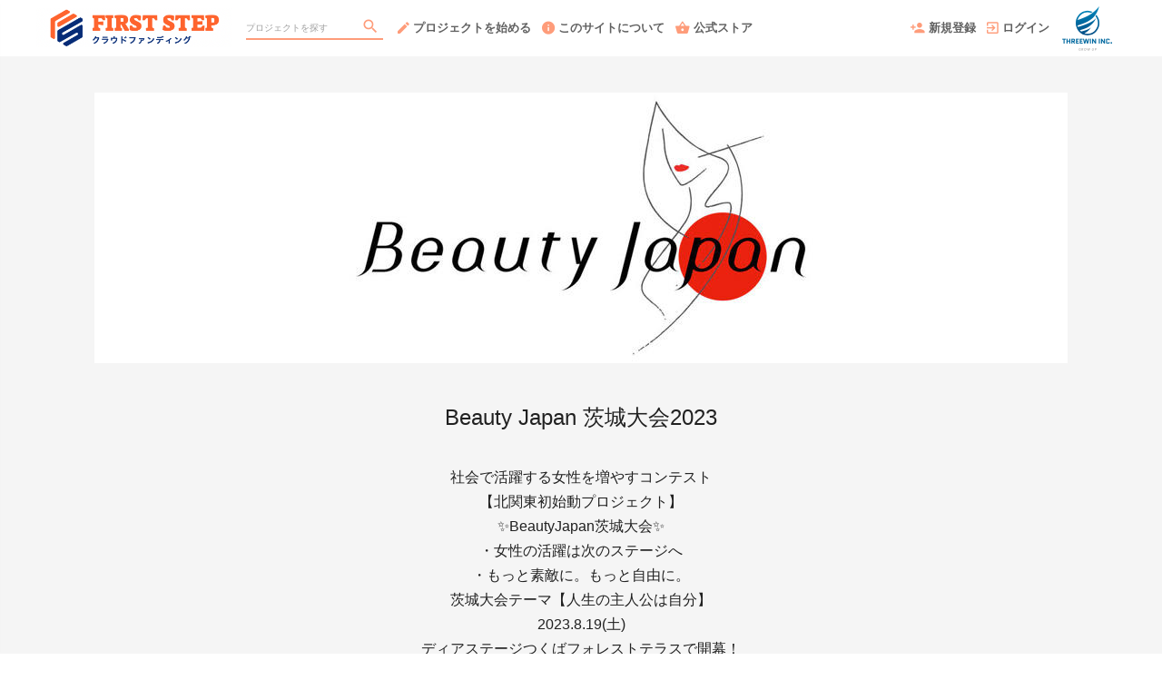

--- FILE ---
content_type: text/html; charset=utf-8
request_url: https://firststep.en-jine.com/feature_pages/bj-ibaraki2023
body_size: 10077
content:
<!DOCTYPE html>
<html lang="ja">
<head prefix="og:http://ogp.me/ns# fb:http://ogp.me/ns/fb# website:http://ogp.me/ns/website#">

  <meta http-equiv="X-UA-Compatible" content="IE=edge,chrome=1">
  <meta name="viewport" content="width=device-width,initial-scale=1">

  <script>
  window.dataLayer = window.dataLayer || [];
  dataLayer.push({
    'user_type' : '非会員'
  });
</script>
<!-- Google Tag Manager -->
<script>(function(w,d,s,l,i){w[l]=w[l]||[];w[l].push({'gtm.start':
new Date().getTime(),event:'gtm.js'});var f=d.getElementsByTagName(s)[0],
j=d.createElement(s),dl=l!='dataLayer'?'&l='+l:'';j.async=true;j.src=
'https://www.googletagmanager.com/gtm.js?id='+i+dl;f.parentNode.insertBefore(j,f);
})(window,document,'script','dataLayer','GTM-KHZZBWR');</script>

<script>(function(w,d,s,l,i){w[l]=w[l]||[];w[l].push({'gtm.start':
new Date().getTime(),event:'gtm.js'});var f=d.getElementsByTagName(s)[0],
j=d.createElement(s),dl=l!='dataLayer'?'&l='+l:'';j.async=true;j.src=
'https://www.googletagmanager.com/gtm.js?id='+i+dl;f.parentNode.insertBefore(j,f);
})(window,document,'script','dataLayer','GTM-M6FJZMC');</script>
<!-- End Google Tag Manager -->

  <!-- Global site tag (gtag.js) - Google Analytics -->
<script async src="https://www.googletagmanager.com/gtag/js?id=UA-71298494-3"></script>
<script>
  window.dataLayer = window.dataLayer || [];
  function gtag(){dataLayer.push(arguments);}
  gtag('js', new Date());

  gtag('config', 'UA-71298494-3',
    {
      'custom_map': {'dimension1': 'member_type'},
      'member_type': '非会員'
    }
  );

</script>
<!-- End Global site tag (gtag.js) - Google Analytics -->

  

  <title>FIRST STEP クラウドファンディング</title>
<meta charset="utf-8">
<meta name="keywords" content="クラウドファンディング,FIRST STEP,資金調達,クラウドファウンディング,クラウドファインディング">
<meta name="description" content="FIRST STEPは、こんなことをやってみたい！その想いをカタチにするために、ゼロイチのファーストステップをテストマーケティングとして、クラウドファンディングで支援します！			">
<link rel="shortcut icon" href="https://subcdn.en-jine.com/site_images/images/000/000/239/486bcb228dfb01e6179269e649d772c58241668e.png?o" >
<meta name="apple-mobile-web-app-title" content="FIRST STEP" />
  <link rel="canonical" href="https://firststep.en-jine.com/feature_pages/bj-ibaraki2023">
<meta name="robots" content="index,follow">
<meta property="og:title" content="クラウドファンディング｜FIRST STEP" />
<meta property="og:description" content="FIRST STEPは、こんなことをやってみたい！その想いをカタチにするために、ゼロイチのファーストステップをテストマーケティングとして、クラウドファンディングで支援します！" />
<meta property="og:type" content="website" />
<meta property="og:url" content="https://firststep.en-jine.com/feature_pages/bj-ibaraki2023"/>
<meta property="og:image" content="https://subcdn.en-jine.com/site_images/images/000/000/240/d5d604d9f9a411af8f2f37923049bf6f4d651979.jpg" />
<meta property="og:site_name" content="FIRST STEP" />
<meta property="og:locale" content="ja_JP" />
<meta property="fb:admins" content="">
<meta property="fb:app_id" content="1573653512920537">
<meta name="twitter:card" content="summary_large_image">
<meta name="twitter:site" content="@ENjiNE_Official">
<meta name="twitter:title" content="クラウドファンディング｜FIRST STEP">
<meta name="twitter:description" content="FIRST STEPは、こんなことをやってみたい！その想いをカタチにするために、ゼロイチのファーストステップをテストマーケティングとして、クラウドファンディングで支援します！">
<meta name="twitter:image:src" content="https://subcdn.en-jine.com/site_images/images/000/000/240/d5d604d9f9a411af8f2f37923049bf6f4d651979.jpg">

<meta property="note:type" content="crowdfunding">
<meta property="note:title" content="クラウドファンディング｜FIRST STEP">
<meta property="note:image" content="https://subcdn.en-jine.com/site_images/images/000/000/240/d5d604d9f9a411af8f2f37923049bf6f4d651979.jpg">
<meta property="note:owner" content="">
<meta property="note:target_amount" content="">
<meta property="note:current_amount" content="">
<meta property="note:supporters" content="">
<meta property="note:start_at" content="">
<meta property="note:end_at" content="">
<meta property="note:button_label" content="支援する">


  <link rel="stylesheet" href="https://cdnjs.cloudflare.com/ajax/libs/material-design-iconic-font/2.2.0/css/material-design-iconic-font.min.css">
  <link href="https://fonts.googleapis.com/icon?family=Material+Icons" rel="stylesheet">

  <style>

  :root {
    --service-color: #fe642e;
    --service-color-dark-30: #922601;
    --service-color-dark-20: #c53401;
    --service-color-dark-10: #f84101;
    --service-sub-color: #fe9c7a;
    --service-sub-color-dark-30: #dd3a02;
    --service-sub-color-dark-20: #fd5115;
    --service-sub-color-dark-10: #fe7647;
    --service-text-color: #ffffff;
    --service-sub-text-color: #ffffff;
  }
</style>

  <link rel="stylesheet" href="/assets/customer_pc-65a1e5b00ca976edb7c1661a6e90e30765fc38c9b1fb0003229e28c330f25fdb.css" media="all" />


  <script src="/assets/customer-55cd9954a3e045651b63409dad633ec487c14d9061279eb7b543cc9079198d17.js" defer="defer"></script>
  <script src="/assets/javascripts/vendor-36d3195d9390fb43f305.bundle.js" defer="defer"></script>
  <script src="/assets/javascripts/customer-36d3195d9390fb43f305.js" defer="defer"></script>
  <meta name="csrf-param" content="authenticity_token" />
<meta name="csrf-token" content="9tg6g8Cc04Ymor35qAaXQ37LuM9apSspmg2yNr8kJBmyBeXPqWisz4CdpA4x4LeOzuYUzqBYzlvrGbtqOx8wPw" />

  <style>.async-hide { opacity: 0 !important} </style><!-- google optimize用 -->

  <script type="text/javascript">
  window.twttr = (function(d, s, id) {
    var js, fjs = d.getElementsByTagName(s)[0],
      t = window.twttr || {};
    if (d.getElementById(id)) return t;
    js = d.createElement(s);
    js.id = id;
    js.src = "https://platform.twitter.com/widgets.js";
    fjs.parentNode.insertBefore(js, fjs);

    t._e = [];
    t.ready = function(f) {
      t._e.push(f);
    };

    return t;
  }(document, "script", "twitter-wjs"));
</script>

  <script type="text/javascript">
  (function(d, s, id) {
    var js, fjs = d.getElementsByTagName(s)[0];
    if (d.getElementById(id)) return;
    js = d.createElement(s); js.id = id;
    js.src = "//connect.facebook.net/ja_JP/sdk.js#xfbml=1&version=v17.0&appId=1573653512920537";
    fjs.parentNode.insertBefore(js, fjs);
  }(document, 'script', 'facebook-jssdk'));
  window.fbAsyncInit = function() {
    FB.init({
      appId      : '1573653512920537',
      xfbml      : true,
      version    : 'v17.0'
    });
  };
</script>



</head>
<body itemschope="itemscope" itemtype="http://schema.org/WebPage">
<!-- Google Tag Manager (noscript) -->
<noscript><iframe src="https://www.googletagmanager.com/ns.html?id=GTM-KHZZBWR"
height="0" width="0" style="display:none;visibility:hidden"></iframe></noscript>

<noscript><iframe src="//www.googletagmanager.com/ns.html?id=GTM-M6FJZMC"
height="0" width="0" style="display:none;visibility:hidden"></iframe></noscript>

<div id="fb-root"></div>

  <header class="navigation" role="banner" data-target="jsTargetHeader">
<div class="nav-wrapper">

    <div class="navigation-side-menu">
      <a href="javascript:void(0)" class="nav-menu js-menu-trigger sliding-panel-button">
        <span class="sliding-panel-button__icon">
          <i class="zmdi zmdi-menu zmdi-hc-lg"></i>
        </span>
        <span class="sliding-panel-button__label">
          メニュー
        </span>
      </a>
    </div>

    <h1 class="nav-site-logo">
      <a href="/" title="FIRST STEP" class="nav-site-logo__link">
        <img alt="FIRST STEP" class="hide-small-screen" src="https://subcdn.en-jine.com/site_images/images/000/000/238/bbdfd5085348c9d0a34d9f0feaabb39510a47cbd.png?o" />
        <img alt="FIRST STEP" class="show-small-screen" src="https://subcdn.en-jine.com/site_images/images/000/000/237/b0633cc2485b23cad09499fd52782f203efff1e0.png?o" />
        <span class="hide">FIRST STEP</span>
      </a>
    </h1>

    <div class="nav-bar" role="navigation" data-test="search">
      <ul class="navigation-menu">
        <li class="nav-link hide-small-screen">
          <div class="nav-link__search" data-target="jsDrawer" data-target-to="jsDrawerSearch">
            <form class="search-form" autocomplete="off" action="/projects" accept-charset="UTF-8" method="get">
              <input type="text" name="word" id="word_head" class="search-form__text" placeholder="プロジェクトを探す" maxlength="50" />
              <button type="submit" class="search-form__btn" aria-label="検索">
                <span class="material-icons"></span>
</button></form>          </div>
        </li>
          <li class="nav-link hide-small-screen">
            <a href="/project_proposal" onclick="gtag('event', 'クリック', {'event_category': 'スタッフ相談', 'event_label': 'ヘッダー'});" title="プロジェクトを始める">
              <i class="zmdi zmdi-edit zmdi-hc-lg mdc-text-amber"></i>プロジェクトを始める
            </a>
          </li>
          <li class="nav-link hide-small-screen">
            <a href="/pages/about" title="このサイトについて">
              <i class="zmdi zmdi-info zmdi-hc-lg mdc-text-amber"></i>このサイトについて
            </a>
          </li>
          <li class="nav-link hide-small-screen">
            <a href="/stores" title="公式ストア">
              <i class="zmdi zmdi-shopping-basket zmdi-hc-lg mdc-text-amber"></i>公式ストア
            </a>
          </li>
      </ul>
    </div>

    <div class="navigation-tools">
      <ul class="navigation-menu">
            <li class="nav-link hide-small-screen">
              <a href="/signup" onclick="gtag('event', '会員登録', {'event_category': '共通 - ヘッダー', 'event_label': '新規登録'});">
                <i class="zmdi zmdi-account-add zmdi-hc-lg"></i>新規登録
              </a>
            </li>
          <li class="nav-link hide-small-screen">
            <a href="/login" onclick="gtag('event', '会員登録', {'event_category': '共通 - ヘッダー', 'event_label': 'ログイン'});">
              <i class="zmdi zmdi-sign-in zmdi-hc-lg"></i>ログイン
            </a>
          </li>
          <li class="nav-link show-small-screen">
            <div data-target="jsDrawer" data-target-to="jsDrawerSearch" class="nav-link__icon-text">
              <span class="material-icons search"></span>
              <span class="text">さがす</span>
            </div>
          </li>
            <li class="nav-link show-small-screen">
              <a href="/signup" class="nav-link__icon-text" onclick="gtag('event', '会員登録', {'event_category': '共通 - ヘッダー', 'event_label': '新規登録'});">
                <span class="material-icons signup"></span>
                <span class="text">新規登録</span>
              </a>
            </li>
          <li class="nav-link hide-small-screen">
            <a href="http://three-win.net/" target="_blank">
              <img alt="" src="https://subcdn.en-jine.com/site_images/images/000/000/235/62ca91347f520d9c09211e1fc2285945a608e81d.png?o" />
            </a>
          </li>
      </ul>

    </div>
</div>

<div class="js-menu sliding-panel-content">
  <ul>
        <li>
          <a href="/signup" onclick="gtag('event', '会員登録', {'event_category': 'ハンバーガー', 'event_label': '新規登録'});">
            <div class="c-grid">
              <div class="l10">
                <i class="zmdi zmdi-account-add zmdi-hc-lg"></i>新規登録
              </div>
            </div>
          </a>
        </li>
      <li>
        <a href="/login" onclick="gtag('event', '会員登録', {'event_category': '共通 - ヘッダー', 'event_label': 'ログイン'});">
          <div class="c-grid">
            <div class="l10">
              <i class="zmdi zmdi-sign-in zmdi-hc-lg"></i>ログイン
            </div>
          </div>
        </a>
      </li>
    <li>
  <a href="/projects">
    <i class="zmdi zmdi-search zmdi-hc-lg mdc-text-amber"></i>プロジェクトを探す
  </a>
  <div class="sliding-panel__search-area">
    <form class="search-form" action="/projects" accept-charset="UTF-8" method="get">
      <input type="text" name="word" id="word_slide" class="search-form__text" placeholder="キーワードで探す" maxlength="50" data-target="jsSearchForm" />
      <button type="submit" class="search-form__btn" aria-label="検索">
        <span class="material-icons"></span>
</button></form>  </div>
</li>
  <li>
    <a href="javascript:void(0)" class="js-accordion-trigger">
      <div class="c-grid">
        <div class="l10">
          カテゴリーから探す
        </div>
        <div class="l2 c-text-right pt4">
          <i class="zmdi zmdi-chevron-down zmdi-hc-lg mdc-text-amber"></i>
          <i class="zmdi zmdi-chevron-up zmdi-hc-lg mdc-text-amber"></i>
        </div>
      </div>
    </a>
    <ul class="submenu">
        <li class="sliding-panel__header-sub">
          <a href="/project_tags/ranking">
            支援総額ランキングTOP５
          </a>
        </li>
        <li class="sliding-panel__header-sub">
          <a href="/project_tags/new">
            新規のプロジェクト
          </a>
        </li>
        <li class="sliding-panel__header-sub">
          <a href="/project_tags/pickup">
            ピックアップ
          </a>
        </li>
        <li class="sliding-panel__header-sub">
          <a href="/project_tags/big">
            支援金額の大きいプロジェクト
          </a>
        </li>
        <li class="sliding-panel__header-sub">
          <a href="/project_tags/popular">
            人気のプロジェクト
          </a>
        </li>
        <li class="sliding-panel__header-sub">
          <a href="/project_tags/rise-projects">
            急上昇中のプロジェクト
          </a>
        </li>
        <li class="sliding-panel__header-sub">
          <a href="/project_tags/end">
            もうすぐ終了プロジェクト
          </a>
        </li>
        <li class="sliding-panel__header-sub">
          <a href="/project_tags/outdoor">
            アウトドア特集
          </a>
        </li>
        <li class="sliding-panel__header-sub">
          <a href="/project_tags/covid">
            コロナ・災害対策グッズ
          </a>
        </li>
        <li class="sliding-panel__header-sub">
          <a href="/project_tags/storesfun">
            飲食応援プロジェクト
          </a>
        </li>
        <li class="sliding-panel__header-sub">
          <a href="/project_tags/ichi-oshi">
            イチオシ紹介商品
          </a>
        </li>
      <li class="sliding-panel__header-sub">
        <a href="/projects">
          すべて見る
        </a>
      </li>
    </ul>

      <li>
        <a href="/project_proposal">
          <i class="zmdi zmdi-edit zmdi-hc-lg mdc-text-amber"></i>プロジェクトを始める
        </a>
      </li>
      <li>
        <a href="/pages/about">
          <i class="zmdi zmdi-info-outline zmdi-hc-lg mdc-text-amber"></i>FIRST STEPとは
        </a>
      </li>
    <li>
      <a href="/pages/help">
        <i class="zmdi zmdi-help-outline zmdi-hc-lg mdc-text-amber"></i>ヘルプセンター
      </a>
    </li>
      <li>
        <a href="/stores" class="sliding-panel__header">
          <div class="c-grid">
            <div class="l12">
              FIRST STEP 公式ストア
              <span class="text--small">FIRST STEPに掲載された人気商品も販売中</span>
            </div>
          </div>
        </a>
      </li>
  </ul>
</div>
<div class="js-menu-screen sliding-panel-fade-screen">
  <i class="zmdi zmdi-close zmdi-hc-2x"></i>
</div>

</header>

<div class="drawer" data-target="jsDrawerSearch">

  <div class="drawer__screen" data-target="jsDrawerScreen"></div>

  <div class="drawer__inner" data-target="jsDrawerInner">
    <div class="drawer-search" data-test="search">
      <div class="drawer-search__inner">
        <div class="drawer-search__form show-small-screen">
          <form class="search-form" action="/projects" accept-charset="UTF-8" method="get">
            <input type="text" name="word" id="word_drawer" class="search-form__text" autocomplete="off" placeholder="プロジェクトを探す" maxlength="50" data-target="jsSearchForm" />
            <button type="submit" class="search-form__btn" aria-label="検索">
              <span class="material-icons"></span>
</button></form>          <p class="drawer-search__close" data-target="jsDrawerClose" tabindex="0">キャンセル</p>
        </div>

          <div class="drawer-search__category-link">
            <div class="drawer-search__category-title">
              カテゴリーから探す
            </div>
            <div class="drawer-search__category-all">
              <a href="/projects">すべてを見る</a>
            </div>
          </div>
          <div class="drawer-search__category-list">
            <ul>
                <li>
                  <a href="/project_tags/ranking">
                    支援総額ランキングTOP５
                  </a>
                </li>
                <li>
                  <a href="/project_tags/new">
                    新規のプロジェクト
                  </a>
                </li>
                <li>
                  <a href="/project_tags/pickup">
                    ピックアップ
                  </a>
                </li>
                <li>
                  <a href="/project_tags/big">
                    支援金額の大きいプロジェクト
                  </a>
                </li>
                <li>
                  <a href="/project_tags/popular">
                    人気のプロジェクト
                  </a>
                </li>
                <li>
                  <a href="/project_tags/rise-projects">
                    急上昇中のプロジェクト
                  </a>
                </li>
                <li>
                  <a href="/project_tags/end">
                    もうすぐ終了プロジェクト
                  </a>
                </li>
                <li>
                  <a href="/project_tags/outdoor">
                    アウトドア特集
                  </a>
                </li>
                <li>
                  <a href="/project_tags/covid">
                    コロナ・災害対策グッズ
                  </a>
                </li>
                <li>
                  <a href="/project_tags/storesfun">
                    飲食応援プロジェクト
                  </a>
                </li>
                <li>
                  <a href="/project_tags/ichi-oshi">
                    イチオシ紹介商品
                  </a>
                </li>
            </ul>
          </div>
      </div>
    </div>
  </div>

</div>



<div class="ly-container lp-wrap">
  <div class="ly-contents-body">

    <section class="lp-lead">
      <div class="lp-kv">
        <img alt="トップ画像" src="https://subcdn.en-jine.com/feature_pages/images/35/440bef7fc6c54fd93a7a5d12050aca26.jpg" />
      </div>

      <h1 class="lp-title">
        Beauty Japan 茨城大会2023
      </h1>

      <p>
        <p class="lp-discription">社会で活躍する女性を増やすコンテスト
<br />【北関東初始動プロジェクト】
<br />✨BeautyJapan茨城大会✨
<br />・女性の活躍は次のステージへ
<br />・もっと素敵に。もっと自由に。
<br />茨城大会テーマ【人生の主人公は自分】
<br />2023.8.19(土)
<br />ディアステージつくばフォレストテラスで開幕！</p>
      </p>
    </section>

          <section id="organize_bj-ibaraki2023" class="ly-block-line">
            <div class="mb24">
  <h2 class="title-contents is_bold pt56">
    <i class="zmdi zmdi-check-circle zmdi-hc-lg"></i>茨城大会2023	
  </h2>
  <ul class="mb40">
    
<li class="project-block-cassette">
  <a class="project-block-cassette__link" href="/projects/bj2023-ibaraki">
    <div class="project-block-cassette__left">
      <div class="lazyload-parent">
        <div class="lazyload__img-wrap">
          <img alt="クラウドファンディングプロジェクト：【Beauty Japan茨城大会2023】北関東初の「女性の社会進出応援プロジェクト」を茨城から！" data-src="https://subcdn.en-jine.com/projects/images/5212/c00dfb4f559b739ec9ddff3e7216e093.jpg?r=598x337&amp;c=598x324" class="project-block-cassette__image lazyload lazyload-effect" src="" />
        </div>
      </div>
    </div>
    <div class="project-block-cassette__right">
      <div>
        <h3 class="project-block-cassette__title">
          【Beauty Japan茨城大会2023】北関東初の「女性の社会進出応援プロジェクト」を茨城から！
        </h3>
        <div class="project-block-cassette__owner__name">
          <img alt="BeautyJapan茨城大会事務局" class="icon-round" src="https://subcdn.en-jine.com/project_owners/images/3228/f1d6ceb9ead7054887cf8b717a282611.jpg?r=56x56" />
          BeautyJapan茨城大会事務局
        </div>

          <div class="project-block-cassette__status">
                <div class="c-grid center">
                  <div class="project-block-cassette__status-text l6">
                    <i class="zmdi zmdi-star-circle zmdi-hc-lg"></i>集まっている金額
                  </div>
                  <div class="project-block-cassette__amount l6 c-text-right font-number">
                    ¥1,278,480
                  </div>
                </div>

                <div class="project-block-cassette__status-text mb4 pt16">
                  <i class="zmdi zmdi-flag zmdi-hc-lg mdc-text-amber"></i>目標達成率
                </div>
                <div class="project-bar">
                  <span class="project-bar__baloon">
                    <span class="project-bar__baloon-inner">
                      <em>255</em>%
                    </span>
                  </span>
                  <div class="project-bar__base">
                    <div class="project-bar__growth" style="width:-155%;"></div>
                  </div>
                </div>

                <div class="c-grid mt16">
                  <div class="l6">
                    <span class="project-block-cassette__status-text">
                      <i class="zmdi zmdi-label zmdi-hc-lg"></i>購入数
                    </span>
                    <span class="font-number project-block-cassette__status-content">
                      343
                    </span>
                  </div>
                    <div class="l6 c-text-right pt4">
                      <span class="project-block-cassette__status-text">
                        <i class="zmdi zmdi-timer zmdi-hc-lg"></i>終了しました
                      </span>
                    </div>
                </div>
          </div>
      </div>
    </div>
</a>
</li>

  </ul>
  <ul class="project-cassette-container project-cassette-container--no-sidebar">
    
  <li class="project-cassette">
    <div class="project-cassette__image lazyload-parent">
      <a class="lazyload__img-wrap" href="/projects/bj2023-ibaraki-kaori-takase">
        <img alt="クラウドファンディングプロジェクト：【Beauty Japan茨城大会2023】モデル・高瀬かおりを応援〜生まれ育った茨城に恩返しを！〜" width="100%" data-src="https://subcdn.en-jine.com/projects/images/5242/20a549e3bc0817dd72f34e750252aa98.jpg?r=335x188&amp;c=325x188" class="lazyload lazyload-effect" src="" />
</a>    </div>

    <a href="/projects/bj2023-ibaraki-kaori-takase">
    <div class="project-cassette__content">
      <h3 class="project-cassette__title">
        【Beauty Japan茨城大会2023】モデル・高瀬かおりを応援〜生まれ育った茨城に恩返しを！〜
      </h3>

      <div class="project-cassette__name">
        <div class="project-cassette__profile-image">
          <img alt="高瀬 かおり" class="icon-round" src="https://subcdn.en-jine.com/project_owners/images/3497/167bc5098aa8c8344af42468ca5ef909.jpg?r=60x60" />
        </div>
        高瀬 かおり
      </div>

        <div class="project-cassette__status">
              <div class="c-grid mt8">
                <div class="project-cassette__status-heading l6">
                  <i class="zmdi zmdi-star-circle zmdi-hc-lg"></i>集まっている金額
                </div>
                <div class="total-number l6 c-text-right font-number">
                  ¥155,700
                </div>
              </div>
              <div class="c-grid">
                <div class="project-cassette__status-heading l12 pt12 mb4">
                  <i class="zmdi zmdi-flag zmdi-hc-lg"></i>目標達成率
                </div>
                <div class="l12">
                  <div class="project-bar">
                    <span class="project-bar__baloon">
                      <span class="project-bar__baloon-inner">
                        <em>155</em>%
                      </span>
                    </span>
                    <div class="project-bar__base">
                      <div class="project-bar__growth" style="width:-55%;"></div>
                    </div>
                  </div>
                </div>
              </div>
              <div class="c-grid mt8">
                <div class="l7">
                  <span class="project-cassette__status-heading">
                    <i class="zmdi zmdi-label zmdi-hc-lg"></i>購入数
                  </span>
                  <span class="font-number project-cassette__status-content">
                    25
                  </span>
                </div>
                  <div class="l5 c-text-right">
                    <span class="project-cassette__status-heading">
                      <i class="zmdi zmdi-timer zmdi-hc-lg"></i>終了しました
                    </span>
                  </div>
              </div>
        </div>
    </div>
</a>
  </li>

  <li class="project-cassette">
    <div class="project-cassette__image lazyload-parent">
      <a class="lazyload__img-wrap" href="/projects/bj2023-ibaraki-manami-ohkubo">
        <img alt="クラウドファンディングプロジェクト：【Beauty Japan茨城大会2023】大久保愛美を応援〜誰も取り残されない社会の実現へ〜" width="100%" data-src="https://subcdn.en-jine.com/projects/images/5252/b5655f77d9db15a803804c1aeb6f1307.jpg?r=335x188&amp;c=325x188" class="lazyload lazyload-effect" src="" />
</a>    </div>

    <a href="/projects/bj2023-ibaraki-manami-ohkubo">
    <div class="project-cassette__content">
      <h3 class="project-cassette__title">
        【Beauty Japan茨城大会2023】大久保愛美を応援〜誰も取り残されない社会の実現へ〜
      </h3>

      <div class="project-cassette__name">
        <div class="project-cassette__profile-image">
          <img alt="まほうのて 大久保 愛美" class="icon-round" src="https://subcdn.en-jine.com/project_owners/images/3505/4443a5c2c64f36033d4e22c03d1bc755.jpg?r=60x60" />
        </div>
        まほうのて 大久保 愛美
      </div>

        <div class="project-cassette__status">
              <div class="c-grid mt8">
                <div class="project-cassette__status-heading l6">
                  <i class="zmdi zmdi-star-circle zmdi-hc-lg"></i>集まっている金額
                </div>
                <div class="total-number l6 c-text-right font-number">
                  ¥100,000
                </div>
              </div>
              <div class="c-grid">
                <div class="project-cassette__status-heading l12 pt12 mb4">
                  <i class="zmdi zmdi-flag zmdi-hc-lg"></i>目標達成率
                </div>
                <div class="l12">
                  <div class="project-bar">
                    <span class="project-bar__baloon">
                      <span class="project-bar__baloon-inner">
                        <em>100</em>%
                      </span>
                    </span>
                    <div class="project-bar__base">
                      <div class="project-bar__growth" style="width:0%;"></div>
                    </div>
                  </div>
                </div>
              </div>
              <div class="c-grid mt8">
                <div class="l7">
                  <span class="project-cassette__status-heading">
                    <i class="zmdi zmdi-label zmdi-hc-lg"></i>購入数
                  </span>
                  <span class="font-number project-cassette__status-content">
                    10
                  </span>
                </div>
                  <div class="l5 c-text-right">
                    <span class="project-cassette__status-heading">
                      <i class="zmdi zmdi-timer zmdi-hc-lg"></i>終了しました
                    </span>
                  </div>
              </div>
        </div>
    </div>
</a>
  </li>

  <li class="project-cassette">
    <div class="project-cassette__image lazyload-parent">
      <a class="lazyload__img-wrap" href="/projects/bj2023-ibaraki-saeko-miyazawa">
        <img alt="クラウドファンディングプロジェクト：【Beauty Japan茨城大会2023】宮澤さえこを応援〜エコな生活で心、体、住環境を整えよう〜" width="100%" data-src="https://subcdn.en-jine.com/projects/images/5241/80d3d8b33842b9149136f2f5967bf83b.jpg?r=335x188&amp;c=325x188" class="lazyload lazyload-effect" src="" />
</a>    </div>

    <a href="/projects/bj2023-ibaraki-saeko-miyazawa">
    <div class="project-cassette__content">
      <h3 class="project-cassette__title">
        【Beauty Japan茨城大会2023】宮澤さえこを応援〜エコな生活で心、体、住環境を整えよう〜
      </h3>

      <div class="project-cassette__name">
        <div class="project-cassette__profile-image">
          <img alt="Etereal 宮澤さえこ" class="icon-round" src="https://subcdn.en-jine.com/project_owners/images/3496/fe9f8b07abaee6a5abfae3f1c4b9d462.jpg?r=60x60" />
        </div>
        Etereal 宮澤さえこ
      </div>

        <div class="project-cassette__status">
            <div class="project-cassette__close mt12">
              <span  class="project-cassette__close-text">
                このプロジェクトは2023年07月31日に終了しました。
                温かいご支援、ありがとうございました。
              </span>
            </div>
        </div>
    </div>
</a>
  </li>

  <li class="project-cassette">
    <div class="project-cassette__image lazyload-parent">
      <a class="lazyload__img-wrap" href="/projects/bj2023-ibaraki-yumiko-kirigakubo">
        <img alt="クラウドファンディングプロジェクト：【Beauty Japan茨城大会2023】桐ヶ窪由美子を応援〜女性の生き様をその目で見て欲しい！〜" width="100%" data-src="https://subcdn.en-jine.com/projects/images/5251/7d192acd682b03b9acd62ebcd1954f92.jpg?r=335x188&amp;c=325x188" class="lazyload lazyload-effect" src="" />
</a>    </div>

    <a href="/projects/bj2023-ibaraki-yumiko-kirigakubo">
    <div class="project-cassette__content">
      <h3 class="project-cassette__title">
        【Beauty Japan茨城大会2023】桐ヶ窪由美子を応援〜女性の生き様をその目で見て欲しい！〜
      </h3>

      <div class="project-cassette__name">
        <div class="project-cassette__profile-image">
          <img alt="Aroma香 桐ヶ窪 由美子" class="icon-round" src="https://subcdn.en-jine.com/project_owners/images/3504/a1fd511d1a86a3b480bea1a0ff395bd0.jpg?r=60x60" />
        </div>
        Aroma香 桐ヶ窪 由美子
      </div>

        <div class="project-cassette__status">
              <div class="c-grid mt8">
                <div class="project-cassette__status-heading l6">
                  <i class="zmdi zmdi-star-circle zmdi-hc-lg"></i>集まっている金額
                </div>
                <div class="total-number l6 c-text-right font-number">
                  ¥68,000
                </div>
              </div>
              <div class="c-grid">
                <div class="project-cassette__status-heading l12 pt12 mb4">
                  <i class="zmdi zmdi-flag zmdi-hc-lg"></i>目標達成率
                </div>
                <div class="l12">
                  <div class="project-bar">
                    <span class="project-bar__baloon">
                      <span class="project-bar__baloon-inner">
                        <em>136</em>%
                      </span>
                    </span>
                    <div class="project-bar__base">
                      <div class="project-bar__growth" style="width:-36%;"></div>
                    </div>
                  </div>
                </div>
              </div>
              <div class="c-grid mt8">
                <div class="l7">
                  <span class="project-cassette__status-heading">
                    <i class="zmdi zmdi-label zmdi-hc-lg"></i>購入数
                  </span>
                  <span class="font-number project-cassette__status-content">
                    17
                  </span>
                </div>
                  <div class="l5 c-text-right">
                    <span class="project-cassette__status-heading">
                      <i class="zmdi zmdi-timer zmdi-hc-lg"></i>終了しました
                    </span>
                  </div>
              </div>
        </div>
    </div>
</a>
  </li>

  <li class="project-cassette">
    <div class="project-cassette__image lazyload-parent">
      <a class="lazyload__img-wrap" href="/projects/bj2023-ibaraki-hanaco">
        <img alt="クラウドファンディングプロジェクト：【Beauty Japan茨城大会2023】Hanacoを応援〜自己肯定感が低かった私の挑戦！〜" width="100%" data-src="https://subcdn.en-jine.com/projects/images/5249/cb3f6726332c918d727ded64bc2412aa.jpg?r=335x188&amp;c=325x188" class="lazyload lazyload-effect" src="" />
</a>    </div>

    <a href="/projects/bj2023-ibaraki-hanaco">
    <div class="project-cassette__content">
      <h3 class="project-cassette__title">
        【Beauty Japan茨城大会2023】Hanacoを応援〜自己肯定感が低かった私の挑戦！〜
      </h3>

      <div class="project-cassette__name">
        <div class="project-cassette__profile-image">
          <img alt="Hanaco" class="icon-round" src="https://subcdn.en-jine.com/project_owners/images/3502/c272f77c9d28296315fdf8c23524b364.jpg?r=60x60" />
        </div>
        Hanaco
      </div>

        <div class="project-cassette__status">
              <div class="c-grid mt8">
                <div class="project-cassette__status-heading l6">
                  <i class="zmdi zmdi-star-circle zmdi-hc-lg"></i>集まっている金額
                </div>
                <div class="total-number l6 c-text-right font-number">
                  ¥64,200
                </div>
              </div>
              <div class="c-grid">
                <div class="project-cassette__status-heading l12 pt12 mb4">
                  <i class="zmdi zmdi-flag zmdi-hc-lg"></i>目標達成率
                </div>
                <div class="l12">
                  <div class="project-bar">
                    <span class="project-bar__baloon">
                      <span class="project-bar__baloon-inner">
                        <em>128</em>%
                      </span>
                    </span>
                    <div class="project-bar__base">
                      <div class="project-bar__growth" style="width:-28%;"></div>
                    </div>
                  </div>
                </div>
              </div>
              <div class="c-grid mt8">
                <div class="l7">
                  <span class="project-cassette__status-heading">
                    <i class="zmdi zmdi-label zmdi-hc-lg"></i>購入数
                  </span>
                  <span class="font-number project-cassette__status-content">
                    13
                  </span>
                </div>
                  <div class="l5 c-text-right">
                    <span class="project-cassette__status-heading">
                      <i class="zmdi zmdi-timer zmdi-hc-lg"></i>終了しました
                    </span>
                  </div>
              </div>
        </div>
    </div>
</a>
  </li>

  <li class="project-cassette">
    <div class="project-cassette__image lazyload-parent">
      <a class="lazyload__img-wrap" href="/projects/bj2023-ibaraki-chiharu-oyama">
        <img alt="クラウドファンディングプロジェクト：BeautyJapan茨城大会2023　小山千春を応援〜ママたち、自分を受け入れて！～" width="100%" data-src="https://subcdn.en-jine.com/projects/images/5215/78f235c3d7053ca03b8c9149d7f069ba.jpg?r=335x188&amp;c=325x188" class="lazyload lazyload-effect" src="" />
</a>    </div>

    <a href="/projects/bj2023-ibaraki-chiharu-oyama">
    <div class="project-cassette__content">
      <h3 class="project-cassette__title">
        BeautyJapan茨城大会2023　小山千春を応援〜ママたち、自分を受け入れて！～
      </h3>

      <div class="project-cassette__name">
        <div class="project-cassette__profile-image">
          <img alt="小山 千春" class="icon-round" src="https://subcdn.en-jine.com/project_owners/images/3468/9f6579a8c249888f9ff2f4ea834c2c52.jpg?r=60x60" />
        </div>
        小山 千春
      </div>

        <div class="project-cassette__status">
            <div class="project-cassette__close mt12">
              <span  class="project-cassette__close-text">
                このプロジェクトは2023年07月31日に終了しました。
                温かいご支援、ありがとうございました。
              </span>
            </div>
        </div>
    </div>
</a>
  </li>

  <li class="project-cassette">
    <div class="project-cassette__image lazyload-parent">
      <a class="lazyload__img-wrap" href="/projects/bj2023-ibaraki-yuko-kobayashi">
        <img alt="クラウドファンディングプロジェクト：【Beauty Japan茨城大会2023】小林祐子を応援〜シングルマザーでも諦めない〜" width="100%" data-src="https://subcdn.en-jine.com/projects/images/5255/fbc58f1217fc5ad85c9e7c7a630b8231.jpg?r=335x188&amp;c=325x188" class="lazyload lazyload-effect" src="" />
</a>    </div>

    <a href="/projects/bj2023-ibaraki-yuko-kobayashi">
    <div class="project-cassette__content">
      <h3 class="project-cassette__title">
        【Beauty Japan茨城大会2023】小林祐子を応援〜シングルマザーでも諦めない〜
      </h3>

      <div class="project-cassette__name">
        <div class="project-cassette__profile-image">
          <img alt="小林 祐子" class="icon-round" src="https://subcdn.en-jine.com/project_owners/images/3509/70e8922fa33667af07480c8892a0b8f4.jpg?r=60x60" />
        </div>
        小林 祐子
      </div>

        <div class="project-cassette__status">
            <div class="project-cassette__close mt12">
              <span  class="project-cassette__close-text">
                このプロジェクトは2023年07月31日に終了しました。
                温かいご支援、ありがとうございました。
              </span>
            </div>
        </div>
    </div>
</a>
  </li>

  <li class="project-cassette">
    <div class="project-cassette__image lazyload-parent">
      <a class="lazyload__img-wrap" href="/projects/bj2023-ibaraki-hiroko-iwasaki">
        <img alt="クラウドファンディングプロジェクト：【Beauty Japan茨城大会2023】岩崎ひろこを応援～ママが自分を好きになるプロジェクト～" width="100%" data-src="https://subcdn.en-jine.com/projects/images/5213/e91b5c4f7b7cd0f03a0291b6604f33d6.jpg?r=335x188&amp;c=325x188" class="lazyload lazyload-effect" src="" />
</a>    </div>

    <a href="/projects/bj2023-ibaraki-hiroko-iwasaki">
    <div class="project-cassette__content">
      <h3 class="project-cassette__title">
        【Beauty Japan茨城大会2023】岩崎ひろこを応援～ママが自分を好きになるプロジェクト～
      </h3>

      <div class="project-cassette__name">
        <div class="project-cassette__profile-image">
          <img alt="株式会社Iwasaki　岩崎ひろこ" class="icon-round" src="https://subcdn.en-jine.com/project_owners/images/3466/0a9d7215b1bb6a08737a60b27172b4bd.jpg?r=60x60" />
        </div>
        株式会社Iwasaki　岩崎ひろこ
      </div>

        <div class="project-cassette__status">
              <div class="c-grid mt8">
                <div class="project-cassette__status-heading l6">
                  <i class="zmdi zmdi-star-circle zmdi-hc-lg"></i>集まっている金額
                </div>
                <div class="total-number l6 c-text-right font-number">
                  ¥52,222
                </div>
              </div>
              <div class="c-grid">
                <div class="project-cassette__status-heading l12 pt12 mb4">
                  <i class="zmdi zmdi-flag zmdi-hc-lg"></i>目標達成率
                </div>
                <div class="l12">
                  <div class="project-bar">
                    <span class="project-bar__baloon">
                      <span class="project-bar__baloon-inner">
                        <em>104</em>%
                      </span>
                    </span>
                    <div class="project-bar__base">
                      <div class="project-bar__growth" style="width:-4%;"></div>
                    </div>
                  </div>
                </div>
              </div>
              <div class="c-grid mt8">
                <div class="l7">
                  <span class="project-cassette__status-heading">
                    <i class="zmdi zmdi-label zmdi-hc-lg"></i>購入数
                  </span>
                  <span class="font-number project-cassette__status-content">
                    11
                  </span>
                </div>
                  <div class="l5 c-text-right">
                    <span class="project-cassette__status-heading">
                      <i class="zmdi zmdi-timer zmdi-hc-lg"></i>終了しました
                    </span>
                  </div>
              </div>
        </div>
    </div>
</a>
  </li>

  <li class="project-cassette">
    <div class="project-cassette__image lazyload-parent">
      <a class="lazyload__img-wrap" href="/projects/bj2023-ibaraki-yuko-ebihara">
        <img alt="クラウドファンディングプロジェクト：【おエビ】クリエイティブで持続可能な仕組みをつくる！＃BeautyJapan茨城2023" width="100%" data-src="https://subcdn.en-jine.com/projects/images/5250/8f100f338355d8cc67a950c06c28423a.jpg?r=335x188&amp;c=325x188" class="lazyload lazyload-effect" src="" />
</a>    </div>

    <a href="/projects/bj2023-ibaraki-yuko-ebihara">
    <div class="project-cassette__content">
      <h3 class="project-cassette__title">
        【おエビ】クリエイティブで持続可能な仕組みをつくる！＃BeautyJapan茨城2023
      </h3>

      <div class="project-cassette__name">
        <div class="project-cassette__profile-image">
          <img alt="MICHIBATA 蛯原 侑子" class="icon-round" src="https://subcdn.en-jine.com/project_owners/images/3503/5f1ec17ff5b428ef06a88ec3109d1c03.jpg?r=60x60" />
        </div>
        MICHIBATA 蛯原 侑子
      </div>

        <div class="project-cassette__status">
              <div class="c-grid mt8">
                <div class="project-cassette__status-heading l6">
                  <i class="zmdi zmdi-star-circle zmdi-hc-lg"></i>集まっている金額
                </div>
                <div class="total-number l6 c-text-right font-number">
                  ¥133,000
                </div>
              </div>
              <div class="c-grid">
                <div class="project-cassette__status-heading l12 pt12 mb4">
                  <i class="zmdi zmdi-flag zmdi-hc-lg"></i>目標達成率
                </div>
                <div class="l12">
                  <div class="project-bar">
                    <span class="project-bar__baloon">
                      <span class="project-bar__baloon-inner">
                        <em>133</em>%
                      </span>
                    </span>
                    <div class="project-bar__base">
                      <div class="project-bar__growth" style="width:-33%;"></div>
                    </div>
                  </div>
                </div>
              </div>
              <div class="c-grid mt8">
                <div class="l7">
                  <span class="project-cassette__status-heading">
                    <i class="zmdi zmdi-label zmdi-hc-lg"></i>購入数
                  </span>
                  <span class="font-number project-cassette__status-content">
                    18
                  </span>
                </div>
                  <div class="l5 c-text-right">
                    <span class="project-cassette__status-heading">
                      <i class="zmdi zmdi-timer zmdi-hc-lg"></i>終了しました
                    </span>
                  </div>
              </div>
        </div>
    </div>
</a>
  </li>

  <li class="project-cassette">
    <div class="project-cassette__image lazyload-parent">
      <a class="lazyload__img-wrap" href="/projects/bj2023-ibaraki-emi-iijima">
        <img alt="クラウドファンディングプロジェクト：【Beauty Japan茨城大会2023】飯島依美を応援～忙しい日常にパステルアートで癒しを～" width="100%" data-src="https://subcdn.en-jine.com/projects/images/5270/b2a5a65317a0783594ec887cf2fe7a52.jpg?r=335x188&amp;c=325x188" class="lazyload lazyload-effect" src="" />
</a>    </div>

    <a href="/projects/bj2023-ibaraki-emi-iijima">
    <div class="project-cassette__content">
      <h3 class="project-cassette__title">
        【Beauty Japan茨城大会2023】飯島依美を応援～忙しい日常にパステルアートで癒しを～
      </h3>

      <div class="project-cassette__name">
        <div class="project-cassette__profile-image">
          <img alt="飯島 依美（いいじま えみ）" class="icon-round" src="https://subcdn.en-jine.com/project_owners/images/3520/5feaab2b77c76a7848b355160ffd445d.jpg?r=60x100&amp;c=60x60" />
        </div>
        飯島 依美（いいじま えみ）
      </div>

        <div class="project-cassette__status">
            <div class="project-cassette__close mt12">
              <span  class="project-cassette__close-text">
                このプロジェクトは2023年07月31日に終了しました。
                温かいご支援、ありがとうございました。
              </span>
            </div>
        </div>
    </div>
</a>
  </li>

  <li class="project-cassette">
    <div class="project-cassette__image lazyload-parent">
      <a class="lazyload__img-wrap" href="/projects/bj2023-ibaraki-yuko-ikenouchi">
        <img alt="クラウドファンディングプロジェクト：【Beauty Japan茨城大会2023】池ノ内裕子を応援〜ビーガンタルトで健康と美味しいを！〜" width="100%" data-src="https://subcdn.en-jine.com/projects/images/5398/bf32075e99693de829d230a647a0ef59.jpg?r=335x188&amp;c=325x188" class="lazyload lazyload-effect" src="" />
</a>    </div>

    <a href="/projects/bj2023-ibaraki-yuko-ikenouchi">
    <div class="project-cassette__content">
      <h3 class="project-cassette__title">
        【Beauty Japan茨城大会2023】池ノ内裕子を応援〜ビーガンタルトで健康と美味しいを！〜
      </h3>

      <div class="project-cassette__name">
        <div class="project-cassette__profile-image">
          <img alt="池ノ内 裕子" class="icon-round" src="https://subcdn.en-jine.com/project_owners/images/3607/534dd2abd0ff361a4ec1619e1dbae7ed.jpg?r=60x90&amp;c=60x60" />
        </div>
        池ノ内 裕子
      </div>

        <div class="project-cassette__status">
            <div class="project-cassette__close mt12">
              <span  class="project-cassette__close-text">
                このプロジェクトは2023年07月31日に終了しました。
                温かいご支援、ありがとうございました。
              </span>
            </div>
        </div>
    </div>
</a>
  </li>

  </ul>
</div>

          </section>

  </div>
</div>


<footer class="footer-normal" data-target="jsTargetFooter">

    <div class="footer-normal__logo">
      <a href="http://three-win.net/" target="_blank">
        <img alt="" src="https://subcdn.en-jine.com/site_images/images/000/000/236/b6c5e19a46f7b5c7093e7146201de911964118e6.png?o" />
      </a>
    </div>
  <ul class="footer-normal__link">
      <li><a href="/terms">利用規約</a></li> |
  <li><a href="/company">運営会社</a></li> |
  <li><a href="/policy">個人情報の取り扱いについて</a></li> |

      <li><a href="/external_policies">外部送信ポリシー</a></li> |
    <li><a href="/pages/help">ヘルプセンター</a></li> |
    <li><a href="/inquiry/new">お問い合わせ</a></li>
  </ul>

  <div class="footer-normal__bottom">
    <hr>
    <ul>
      <li>
          <div class="footer-normal__bottom-icon">
            <img class="footer-normal__bottom-logo" src="https://subcdn.en-jine.com/site_images/images/000/000/241/b57367fcdf64655840f121b8452b56ee889535dd.png?o" />
          </div>
        <div class="footer-normal__bottom-text">Copyright © Three-win inc, All Rights Reserved.			</div>
      </li>
    </ul>
  </div>

</footer>









</body>
</html>


--- FILE ---
content_type: text/plain
request_url: https://www.google-analytics.com/j/collect?v=1&_v=j102&a=233983958&t=event&ni=1&_s=1&dl=https%3A%2F%2Ffirststep.en-jine.com%2Ffeature_pages%2Fbj-ibaraki2023&ul=en-us%40posix&dt=FIRST%20STEP%20%E3%82%AF%E3%83%A9%E3%82%A6%E3%83%89%E3%83%95%E3%82%A1%E3%83%B3%E3%83%87%E3%82%A3%E3%83%B3%E3%82%B0&sr=1280x720&vp=1280x720&ec=scroll&ea=%2Ffeature_pages%2Fbj-ibaraki2023&el=0&_u=6CHACUABBAAAACAAI~&jid=1625460354&gjid=1734747703&cid=1271880699.1768937992&tid=UA-71298494-14&_gid=1022069029.1768937993&_r=1&_slc=1&gtm=45He61f0n81KHZZBWRv76463121za200zd76463121&gcd=13l3l3l3l1l1&dma=0&tag_exp=103116026~103200004~104527906~104528501~104684208~104684211~105391253~115497442~115616986~115938466~115938469~117041587&z=466646086
body_size: -837
content:
2,cG-9K8VKPH4YM